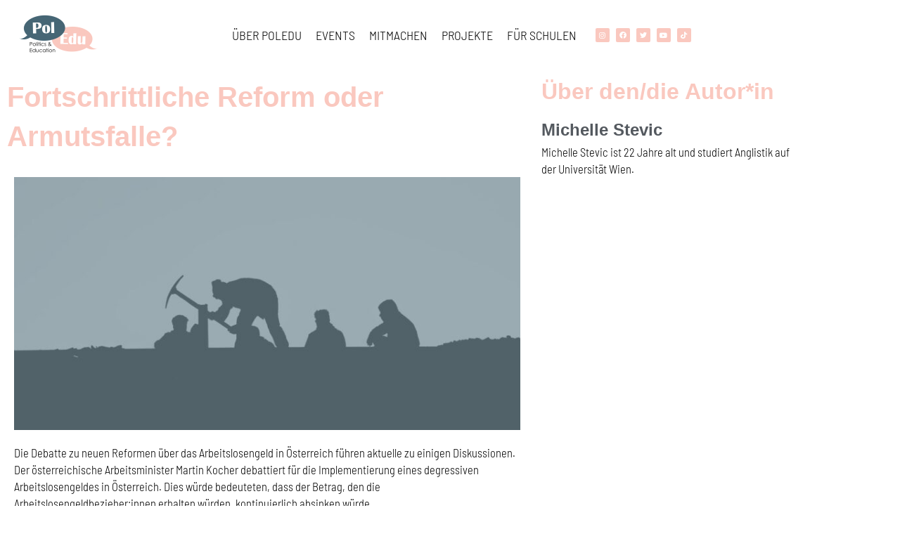

--- FILE ---
content_type: text/css
request_url: https://poledu.at/wp-content/uploads/elementor/css/post-153.css?ver=1769458207
body_size: 1385
content:
.elementor-153 .elementor-element.elementor-element-995e490:not(.elementor-motion-effects-element-type-background), .elementor-153 .elementor-element.elementor-element-995e490 > .elementor-motion-effects-container > .elementor-motion-effects-layer{background-color:#FFFFFF;}.elementor-153 .elementor-element.elementor-element-995e490 > .elementor-container{max-width:1000px;}.elementor-153 .elementor-element.elementor-element-995e490{border-style:solid;border-width:0px 0px 0px 0px;transition:background 0.3s, border 0.3s, border-radius 0.3s, box-shadow 0.3s;margin-top:0px;margin-bottom:0px;padding:0px 0px 0px 0px;}.elementor-153 .elementor-element.elementor-element-995e490 > .elementor-background-overlay{transition:background 0.3s, border-radius 0.3s, opacity 0.3s;}.elementor-widget-theme-site-logo .widget-image-caption{color:var( --e-global-color-text );font-family:var( --e-global-typography-text-font-family ), Sans-serif;font-size:var( --e-global-typography-text-font-size );font-weight:var( --e-global-typography-text-font-weight );}.elementor-153 .elementor-element.elementor-element-5886a46 > .elementor-widget-container{margin:0px 0px 0px 0px;}.elementor-153 .elementor-element.elementor-element-5886a46{text-align:start;}.elementor-bc-flex-widget .elementor-153 .elementor-element.elementor-element-304a133.elementor-column .elementor-widget-wrap{align-items:center;}.elementor-153 .elementor-element.elementor-element-304a133.elementor-column.elementor-element[data-element_type="column"] > .elementor-widget-wrap.elementor-element-populated{align-content:center;align-items:center;}.elementor-153 .elementor-element.elementor-element-304a133 > .elementor-element-populated, .elementor-153 .elementor-element.elementor-element-304a133 > .elementor-element-populated > .elementor-background-overlay, .elementor-153 .elementor-element.elementor-element-304a133 > .elementor-background-slideshow{border-radius:0px 0px 0px 0px;}.elementor-widget-nav-menu .elementor-nav-menu .elementor-item{font-family:var( --e-global-typography-primary-font-family ), Sans-serif;font-weight:var( --e-global-typography-primary-font-weight );}.elementor-widget-nav-menu .elementor-nav-menu--main .elementor-item{color:var( --e-global-color-text );fill:var( --e-global-color-text );}.elementor-widget-nav-menu .elementor-nav-menu--main .elementor-item:hover,
					.elementor-widget-nav-menu .elementor-nav-menu--main .elementor-item.elementor-item-active,
					.elementor-widget-nav-menu .elementor-nav-menu--main .elementor-item.highlighted,
					.elementor-widget-nav-menu .elementor-nav-menu--main .elementor-item:focus{color:var( --e-global-color-accent );fill:var( --e-global-color-accent );}.elementor-widget-nav-menu .elementor-nav-menu--main:not(.e--pointer-framed) .elementor-item:before,
					.elementor-widget-nav-menu .elementor-nav-menu--main:not(.e--pointer-framed) .elementor-item:after{background-color:var( --e-global-color-accent );}.elementor-widget-nav-menu .e--pointer-framed .elementor-item:before,
					.elementor-widget-nav-menu .e--pointer-framed .elementor-item:after{border-color:var( --e-global-color-accent );}.elementor-widget-nav-menu{--e-nav-menu-divider-color:var( --e-global-color-text );}.elementor-widget-nav-menu .elementor-nav-menu--dropdown .elementor-item, .elementor-widget-nav-menu .elementor-nav-menu--dropdown  .elementor-sub-item{font-family:var( --e-global-typography-accent-font-family ), Sans-serif;font-weight:var( --e-global-typography-accent-font-weight );}.elementor-153 .elementor-element.elementor-element-b7a735b > .elementor-widget-container{margin:-5px 0px -5px 0px;}.elementor-153 .elementor-element.elementor-element-b7a735b .elementor-menu-toggle{margin-left:auto;background-color:#02010100;}.elementor-153 .elementor-element.elementor-element-b7a735b .elementor-nav-menu .elementor-item{font-family:"Barlow Semi Condensed", Sans-serif;font-size:18px;font-weight:600;text-transform:uppercase;}.elementor-153 .elementor-element.elementor-element-b7a735b .elementor-nav-menu--main .elementor-item{color:#000000;fill:#000000;padding-left:0px;padding-right:0px;padding-top:0px;padding-bottom:0px;}.elementor-153 .elementor-element.elementor-element-b7a735b .elementor-nav-menu--main .elementor-item:hover,
					.elementor-153 .elementor-element.elementor-element-b7a735b .elementor-nav-menu--main .elementor-item.elementor-item-active,
					.elementor-153 .elementor-element.elementor-element-b7a735b .elementor-nav-menu--main .elementor-item.highlighted,
					.elementor-153 .elementor-element.elementor-element-b7a735b .elementor-nav-menu--main .elementor-item:focus{color:#FAC8BF;fill:#FAC8BF;}.elementor-153 .elementor-element.elementor-element-b7a735b .elementor-nav-menu--main .elementor-item.elementor-item-active{color:#FAC8BF;}.elementor-153 .elementor-element.elementor-element-b7a735b{--e-nav-menu-horizontal-menu-item-margin:calc( 20px / 2 );}.elementor-153 .elementor-element.elementor-element-b7a735b .elementor-nav-menu--main:not(.elementor-nav-menu--layout-horizontal) .elementor-nav-menu > li:not(:last-child){margin-bottom:20px;}.elementor-153 .elementor-element.elementor-element-b7a735b .elementor-nav-menu--dropdown{background-color:#FAC8BF;}.elementor-153 .elementor-element.elementor-element-b7a735b .elementor-nav-menu--dropdown a:hover,
					.elementor-153 .elementor-element.elementor-element-b7a735b .elementor-nav-menu--dropdown a.elementor-item-active,
					.elementor-153 .elementor-element.elementor-element-b7a735b .elementor-nav-menu--dropdown a.highlighted{background-color:#456574;}.elementor-153 .elementor-element.elementor-element-b7a735b div.elementor-menu-toggle{color:#456574;}.elementor-153 .elementor-element.elementor-element-b7a735b div.elementor-menu-toggle svg{fill:#456574;}.elementor-bc-flex-widget .elementor-153 .elementor-element.elementor-element-17f7412.elementor-column .elementor-widget-wrap{align-items:center;}.elementor-153 .elementor-element.elementor-element-17f7412.elementor-column.elementor-element[data-element_type="column"] > .elementor-widget-wrap.elementor-element-populated{align-content:center;align-items:center;}.elementor-153 .elementor-element.elementor-element-f293b2a{--grid-template-columns:repeat(0, auto);--icon-size:10px;--grid-column-gap:5px;--grid-row-gap:0px;}.elementor-153 .elementor-element.elementor-element-f293b2a .elementor-widget-container{text-align:right;}.elementor-153 .elementor-element.elementor-element-f293b2a .elementor-social-icon{background-color:#FAC8BF;}.elementor-theme-builder-content-area{height:400px;}.elementor-location-header:before, .elementor-location-footer:before{content:"";display:table;clear:both;}@media(max-width:1024px){.elementor-widget-theme-site-logo .widget-image-caption{font-size:var( --e-global-typography-text-font-size );}.elementor-bc-flex-widget .elementor-153 .elementor-element.elementor-element-304a133.elementor-column .elementor-widget-wrap{align-items:center;}.elementor-153 .elementor-element.elementor-element-304a133.elementor-column.elementor-element[data-element_type="column"] > .elementor-widget-wrap.elementor-element-populated{align-content:center;align-items:center;}}@media(min-width:768px){.elementor-153 .elementor-element.elementor-element-f195c24{width:18.5%;}.elementor-153 .elementor-element.elementor-element-304a133{width:64.5%;}.elementor-153 .elementor-element.elementor-element-17f7412{width:16.282%;}}@media(max-width:1024px) and (min-width:768px){.elementor-153 .elementor-element.elementor-element-f195c24{width:20%;}.elementor-153 .elementor-element.elementor-element-304a133{width:60%;}.elementor-153 .elementor-element.elementor-element-17f7412{width:20%;}}@media(max-width:767px){.elementor-153 .elementor-element.elementor-element-f195c24{width:30%;}.elementor-widget-theme-site-logo .widget-image-caption{font-size:var( --e-global-typography-text-font-size );}.elementor-153 .elementor-element.elementor-element-5886a46{text-align:center;}.elementor-153 .elementor-element.elementor-element-304a133{width:30%;}.elementor-153 .elementor-element.elementor-element-b7a735b .elementor-menu-toggle{border-width:1px;}.elementor-153 .elementor-element.elementor-element-17f7412{width:40%;}.elementor-153 .elementor-element.elementor-element-f293b2a .elementor-widget-container{text-align:center;}}/* Start custom CSS for section, class: .elementor-element-995e490 */.elementor-153 .elementor-element.elementor-element-995e490.elementor-sticky--effects .h-logo{ 
    
    transition: width .4s ease !important; 
    width: 50% !important
}/* End custom CSS */

--- FILE ---
content_type: text/css
request_url: https://poledu.at/wp-content/uploads/elementor/css/post-157.css?ver=1769458207
body_size: 1198
content:
.elementor-157 .elementor-element.elementor-element-9d1e4f6:not(.elementor-motion-effects-element-type-background), .elementor-157 .elementor-element.elementor-element-9d1e4f6 > .elementor-motion-effects-container > .elementor-motion-effects-layer{background-color:#000000;}.elementor-157 .elementor-element.elementor-element-9d1e4f6{border-style:solid;border-width:2px 0px 0px 0px;border-color:#FAC8BF;transition:background 0.3s, border 0.3s, border-radius 0.3s, box-shadow 0.3s;padding:30px 0px 20px 0px;}.elementor-157 .elementor-element.elementor-element-9d1e4f6 > .elementor-background-overlay{transition:background 0.3s, border-radius 0.3s, opacity 0.3s;}.elementor-bc-flex-widget .elementor-157 .elementor-element.elementor-element-01d8dae.elementor-column .elementor-widget-wrap{align-items:center;}.elementor-157 .elementor-element.elementor-element-01d8dae.elementor-column.elementor-element[data-element_type="column"] > .elementor-widget-wrap.elementor-element-populated{align-content:center;align-items:center;}.elementor-widget-image .widget-image-caption{color:var( --e-global-color-text );font-family:var( --e-global-typography-text-font-family ), Sans-serif;font-size:var( --e-global-typography-text-font-size );font-weight:var( --e-global-typography-text-font-weight );}.elementor-157 .elementor-element.elementor-element-ff159c3 img{width:50%;}.elementor-bc-flex-widget .elementor-157 .elementor-element.elementor-element-e7baa0e.elementor-column .elementor-widget-wrap{align-items:center;}.elementor-157 .elementor-element.elementor-element-e7baa0e.elementor-column.elementor-element[data-element_type="column"] > .elementor-widget-wrap.elementor-element-populated{align-content:center;align-items:center;}.elementor-widget-heading .elementor-heading-title{font-family:var( --e-global-typography-primary-font-family ), Sans-serif;font-weight:var( --e-global-typography-primary-font-weight );color:var( --e-global-color-primary );}.elementor-157 .elementor-element.elementor-element-86ca56b > .elementor-widget-container{margin:0px 0px -15px 0px;}.elementor-157 .elementor-element.elementor-element-86ca56b{text-align:start;}.elementor-157 .elementor-element.elementor-element-86ca56b .elementor-heading-title{font-family:"Barlow Condensed", Sans-serif;font-size:18px;font-weight:600;color:#FFFFFF;}.elementor-157 .elementor-element.elementor-element-aebabba > .elementor-widget-container{margin:0px 0px -20px 0px;}.elementor-157 .elementor-element.elementor-element-aebabba{text-align:start;}.elementor-157 .elementor-element.elementor-element-aebabba .elementor-heading-title{font-family:"Barlow Condensed", Sans-serif;font-size:18px;font-weight:400;line-height:27px;color:#FFFFFF;}.elementor-157 .elementor-element.elementor-element-3f44297 > .elementor-widget-container{margin:-4px 0px 0px 0px;}.elementor-157 .elementor-element.elementor-element-3f44297{text-align:start;}.elementor-157 .elementor-element.elementor-element-3f44297 .elementor-heading-title{font-family:"Barlow Condensed", Sans-serif;font-size:18px;font-weight:400;line-height:27px;color:#FFFFFF;}.elementor-widget-icon-list .elementor-icon-list-item:not(:last-child):after{border-color:var( --e-global-color-text );}.elementor-widget-icon-list .elementor-icon-list-icon i{color:var( --e-global-color-primary );}.elementor-widget-icon-list .elementor-icon-list-icon svg{fill:var( --e-global-color-primary );}.elementor-widget-icon-list .elementor-icon-list-item > .elementor-icon-list-text, .elementor-widget-icon-list .elementor-icon-list-item > a{font-family:var( --e-global-typography-text-font-family ), Sans-serif;font-size:var( --e-global-typography-text-font-size );font-weight:var( --e-global-typography-text-font-weight );}.elementor-widget-icon-list .elementor-icon-list-text{color:var( --e-global-color-secondary );}.elementor-157 .elementor-element.elementor-element-e366863 .elementor-icon-list-items:not(.elementor-inline-items) .elementor-icon-list-item:not(:last-child){padding-block-end:calc(4px/2);}.elementor-157 .elementor-element.elementor-element-e366863 .elementor-icon-list-items:not(.elementor-inline-items) .elementor-icon-list-item:not(:first-child){margin-block-start:calc(4px/2);}.elementor-157 .elementor-element.elementor-element-e366863 .elementor-icon-list-items.elementor-inline-items .elementor-icon-list-item{margin-inline:calc(4px/2);}.elementor-157 .elementor-element.elementor-element-e366863 .elementor-icon-list-items.elementor-inline-items{margin-inline:calc(-4px/2);}.elementor-157 .elementor-element.elementor-element-e366863 .elementor-icon-list-items.elementor-inline-items .elementor-icon-list-item:after{inset-inline-end:calc(-4px/2);}.elementor-157 .elementor-element.elementor-element-e366863 .elementor-icon-list-icon i{transition:color 0.3s;}.elementor-157 .elementor-element.elementor-element-e366863 .elementor-icon-list-icon svg{transition:fill 0.3s;}.elementor-157 .elementor-element.elementor-element-e366863{--e-icon-list-icon-size:14px;--icon-vertical-offset:0px;}.elementor-157 .elementor-element.elementor-element-e366863 .elementor-icon-list-item > .elementor-icon-list-text, .elementor-157 .elementor-element.elementor-element-e366863 .elementor-icon-list-item > a{font-family:"Barlow Semi Condensed", Sans-serif;font-size:1.125rem;font-weight:600;}.elementor-157 .elementor-element.elementor-element-e366863 .elementor-icon-list-text{color:#FFFFFF;transition:color 0.3s;}.elementor-bc-flex-widget .elementor-157 .elementor-element.elementor-element-396f27b.elementor-column .elementor-widget-wrap{align-items:flex-end;}.elementor-157 .elementor-element.elementor-element-396f27b.elementor-column.elementor-element[data-element_type="column"] > .elementor-widget-wrap.elementor-element-populated{align-content:flex-end;align-items:flex-end;}.elementor-157 .elementor-element.elementor-element-9e89c3b{--grid-template-columns:repeat(0, auto);--icon-size:27px;--grid-column-gap:5px;--grid-row-gap:0px;}.elementor-157 .elementor-element.elementor-element-9e89c3b .elementor-widget-container{text-align:center;}.elementor-157 .elementor-element.elementor-element-9e89c3b .elementor-social-icon{background-color:#FAC8BF;--icon-padding:0.4em;}.elementor-157 .elementor-element.elementor-element-9e89c3b .elementor-social-icon i{color:#030303;}.elementor-157 .elementor-element.elementor-element-9e89c3b .elementor-social-icon svg{fill:#030303;}.elementor-theme-builder-content-area{height:400px;}.elementor-location-header:before, .elementor-location-footer:before{content:"";display:table;clear:both;}@media(max-width:1024px){.elementor-widget-image .widget-image-caption{font-size:var( --e-global-typography-text-font-size );}.elementor-widget-icon-list .elementor-icon-list-item > .elementor-icon-list-text, .elementor-widget-icon-list .elementor-icon-list-item > a{font-size:var( --e-global-typography-text-font-size );}.elementor-157 .elementor-element.elementor-element-9e89c3b .elementor-widget-container{text-align:left;}}@media(max-width:767px){.elementor-widget-image .widget-image-caption{font-size:var( --e-global-typography-text-font-size );}.elementor-widget-icon-list .elementor-icon-list-item > .elementor-icon-list-text, .elementor-widget-icon-list .elementor-icon-list-item > a{font-size:var( --e-global-typography-text-font-size );}.elementor-157 .elementor-element.elementor-element-9e89c3b .elementor-widget-container{text-align:center;}}@media(min-width:768px){.elementor-157 .elementor-element.elementor-element-01d8dae{width:35%;}.elementor-157 .elementor-element.elementor-element-e7baa0e{width:35%;}.elementor-157 .elementor-element.elementor-element-396f27b{width:29.282%;}}@media(max-width:1024px) and (min-width:768px){.elementor-157 .elementor-element.elementor-element-396f27b{width:30%;}}